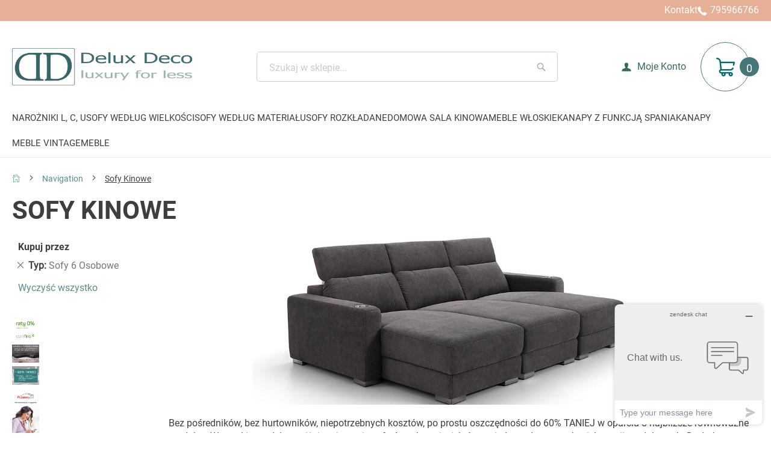

--- FILE ---
content_type: text/html; charset=UTF-8
request_url: https://www.deluxdeco.pl/navigation/sofy-kinowe.html?type_product=2412
body_size: 15054
content:
<!doctype html>
<html lang="pl">
    <head >
        <script>
    var BASE_URL = 'https\u003A\u002F\u002Fwww.deluxdeco.pl\u002F';
    var require = {
        'baseUrl': 'https\u003A\u002F\u002Fwww.deluxdeco.pl\u002Fstatic\u002Fversion1763542140\u002Ffrontend\u002FTemplatestudio\u002Fdeluxdeco\u002Fpl_PL'
    };</script>        <meta charset="utf-8"/>
<meta name="title" content="Sofy kinowe i telewizyjne – Warszawa | Delux Deco"/>
<meta name="description" content="Delux Deco posiada w ofercie szereg siedzisk do kina domowego, od sof  z konsolami po rzędy siedzeń kinowych dowolnej wielkości. Wszystko bezpośrednio z fabryki na żądanie nawet do 60% taniej. Sprawdź i stwórz salę kinową w domu."/>
<meta name="keywords" content="Sofy kinowe, zestawy mebli kinowych, fotele multimedialne, fotele relaks, fotele z usb, fotel z lodówką, sofa z masażem, domowa sala kinowa, sofy z ubs, sofy relax, sofy relaks, sofy wypoczynkowe, "/>
<meta name="robots" content="NOINDEX,NOFOLLOW"/>
<meta name="viewport" content="width=device-width, initial-scale=1"/>
<meta name="format-detection" content="telephone=no"/>
<title>Sofy kinowe i telewizyjne – Warszawa | Delux Deco</title>
<link  rel="stylesheet" type="text/css"  media="all" href="https://www.deluxdeco.pl/static/version1763542140/frontend/Templatestudio/deluxdeco/pl_PL/mage/calendar.css" />
<link  rel="stylesheet" type="text/css"  media="all" href="https://www.deluxdeco.pl/static/version1763542140/frontend/Templatestudio/deluxdeco/pl_PL/Mageplaza_Blog/css/mpBlogIcon.css" />
<link  rel="stylesheet" type="text/css"  media="all" href="https://www.deluxdeco.pl/static/version1763542140/frontend/Templatestudio/deluxdeco/pl_PL/css/styles-m.css" />
<link  rel="stylesheet" type="text/css"  media="all" href="https://www.deluxdeco.pl/static/version1763542140/frontend/Templatestudio/deluxdeco/pl_PL/Templatestudio_Catalog/css/nouislider.css" />
<link  rel="stylesheet" type="text/css"  media="screen and (min-width: 768px)" href="https://www.deluxdeco.pl/static/version1763542140/frontend/Templatestudio/deluxdeco/pl_PL/css/styles-l.css" />
<link  rel="stylesheet" type="text/css"  media="print" href="https://www.deluxdeco.pl/static/version1763542140/frontend/Templatestudio/deluxdeco/pl_PL/css/print.css" />
<script  type="text/javascript"  src="https://www.deluxdeco.pl/static/version1763542140/frontend/Templatestudio/deluxdeco/pl_PL/requirejs/require.js"></script>
<script  type="text/javascript"  src="https://www.deluxdeco.pl/static/version1763542140/frontend/Templatestudio/deluxdeco/pl_PL/mage/requirejs/mixins.js"></script>
<script  type="text/javascript"  src="https://www.deluxdeco.pl/static/version1763542140/frontend/Templatestudio/deluxdeco/pl_PL/requirejs-config.js"></script>
<!--[if IE 11]>
<script  type="text/javascript"  src="https://www.deluxdeco.pl/static/version1763542140/frontend/Templatestudio/deluxdeco/pl_PL/Klevu_Search/js/klevu/ieUrlPolyfill.js"></script>
<![endif]-->
<link rel="preload" as="font" crossorigin="anonymous" href="https://www.deluxdeco.pl/static/version1763542140/frontend/Templatestudio/deluxdeco/pl_PL/fonts/Luma-Icons.woff2" />
<link rel="preload" as="font" crossorigin="anonymous" href="https://www.deluxdeco.pl/static/version1763542140/frontend/Templatestudio/deluxdeco/pl_PL/fonts/khula/regular/Khula-Regular.woff2" />
<link rel="preload" as="font" crossorigin="anonymous" href="https://www.deluxdeco.pl/static/version1763542140/frontend/Templatestudio/deluxdeco/pl_PL/fonts/khula/semibold/Khula-SemiBold.woff2" />
<link rel="preload" as="font" crossorigin="anonymous" href="https://www.deluxdeco.pl/static/version1763542140/frontend/Templatestudio/deluxdeco/pl_PL/fonts/khula/bold/Khula-Bold.woff2" />
<link rel="preload" as="font" crossorigin="anonymous" href="https://www.deluxdeco.pl/static/version1763542140/frontend/Templatestudio/deluxdeco/pl_PL/fonts/ts_ico_font/Template-Studio-Ico-Font.woff2" />
<link  rel="canonical" href="https://www.deluxdeco.pl/navigation/sofy-kinowe.html" />
<link  rel="icon" type="image/x-icon" href="https://www.deluxdeco.pl/media/favicon/default/Famicon_4.png" />
<link  rel="shortcut icon" type="image/x-icon" href="https://www.deluxdeco.pl/media/favicon/default/Famicon_4.png" />
            <script type="text/x-magento-init">
        {
            "*": {
                "Magento_PageCache/js/form-key-provider": {}
            }
        }
    </script>
<script src="/comfino/widget" defer></script>
    <script>
        window.dataLayer = window.dataLayer || [];
    </script>
    <script type="text/x-magento-init">
        {
            "*": {
                "Stape_Gtm/js/datalayer": {
                    "isUserDataEnabled": true,
                    "data": {"event":"view_collection","ecomm_pagetype":"category","ecommerce":{"currency":"PLN","item_list_name":"Sofy Kinowe","items":[]}},
                    "suffix": ""
                }
            }
        }
    </script>
            <!-- Google Tag Manager -->
<script>(function(w,d,s,l,i){w[l]=w[l]||[];w[l].push({'gtm.start':new Date().getTime(),event:'gtm.js'});var f=d.getElementsByTagName(s)[0],j=d.createElement(s);j.async=true;j.src="https://www.googletagmanager.com/gtm.js?"+i;f.parentNode.insertBefore(j,f);})(window,document,'script','dataLayer','id=GTM\u002DTDMGV2J6');</script>
<!-- End Google Tag Manager -->
        </head>
    <body data-container="body"
          data-mage-init='{"loaderAjax": {}, "loader": { "icon": "https://www.deluxdeco.pl/static/version1763542140/frontend/Templatestudio/deluxdeco/pl_PL/images/loader-2.gif"}}'
        class="notifier-enable page-with-filter wp-ln-filter-page page-products categorypath-navigation-sofy-kinowe category-sofy-kinowe catalog-category-view page-layout-2columns-left" id="html-body">
        

<div class="cookie-status-message" id="cookie-status">
    The store will not work correctly in the case when cookies are disabled.</div>
<script type="text/x-magento-init">
    {
        "*": {
            "cookieStatus": {}
        }
    }
</script>

<script type="text/x-magento-init">
    {
        "*": {
            "mage/cookies": {
                "expires": null,
                "path": "\u002F",
                "domain": ".www.deluxdeco.pl",
                "secure": false,
                "lifetime": "3600"
            }
        }
    }
</script>
    <noscript>
        <div class="message global noscript">
            <div class="content">
                <p>
                    <strong>Wygląda na to, że JavaScript jest wyłączony w twojej przeglądarce.</strong>
                    <span>
                        By w pełni cieszyć się naszą stroną, upewnij się, że włączyłeś JavaScript w swojej przeglądarce.                    </span>
                </p>
            </div>
        </div>
    </noscript>

<script>
    window.cookiesConfig = window.cookiesConfig || {};
    window.cookiesConfig.secure = false;
</script><script>    require.config({
        map: {
            '*': {
                wysiwygAdapter: 'mage/adminhtml/wysiwyg/tiny_mce/tinymce4Adapter'
            }
        }
    });</script>
<div class="page-wrapper"><header class="page-header"><div class="panel wrapper"><div class="panel-container container" style="width: 100%;">
<div class="header-contacts"><a class="contacts-link" href="/contact/">Kontakt</a> <a class="link-phone gtm-phone" href="tel:795966766">795966766</a></div>
</div></div><div class="header content"><span data-action="toggle-nav" class="action nav-toggle"><span>Przełącznik Nav</span></span>
<a
    class="logo"
    href="https://www.deluxdeco.pl/"
    title="Delux&#x20;Deco"
    aria-label="store logo">
    <img src="https://www.deluxdeco.pl/media/logo/stores/5/DeluxDeco-Logo2022.jpg"
         title="Delux&#x20;Deco"
         alt="Delux&#x20;Deco"
            width="299"            height="63"    />
</a>
<div class="block block-search">
    <div class="block block-title"><strong>Search</strong></div>
    <div class="block block-content">
        <form class="form minisearch" id="search_mini_form"
              action="https://www.deluxdeco.pl/catalogsearch/result/" method="get">
            <div class="field search">
                <label class="label" for="search" data-role="minisearch-label">
                    <span>Search</span>
                </label>
                <div class="control">
                    <input id="search"
                           data-mage-init='{"quickSearch":{
                                "formSelector":"#search_mini_form",
                                "url":"https://www.deluxdeco.pl/search/ajax/suggest/",
                                "destinationSelector":"#search_autocomplete",
                                "minSearchLength":"1"}
                           }'
                           type="text"
                           name="q"
                           value=""
                           placeholder="Szukaj&#x20;w&#x20;sklepie..."
                           class="input-text"
                           maxlength="128"
                           role="combobox"
                           aria-haspopup="false"
                           aria-autocomplete="both"
                           autocomplete="off"
                           aria-expanded="false"/>
                    <div id="search_autocomplete" class="search-autocomplete"></div>
                    <div class="nested">
    <a class="action advanced" href="https://www.deluxdeco.pl/catalogsearch/advanced/" data-action="advanced-search">
        Wyszukiwanie zaawansowane    </a>
</div>
                </div>
            </div>
            <div class="actions">
                <button type="submit"
                    title="Search"
                    class="action search"
                    aria-label="Search"
                >
                    <span>Search</span>
                </button>
            </div>
        </form>
    </div>
</div>
<script type="text/javascript">
    require(['jquery'],function ($) {
       $('.block-search .label').on('click',function () {
            $('.page-header').toggleClass('active-search');
       });

        $('input#search').on('keypress', function (event) {
            if (event.keyCode === 13 && $(this).val().length > 2) {
                event.preventDefault();
                $(this).parents('form').submit();
            }
        });
    });
</script>
<div class="customer-menu">
    <div class="account-links">
        <a href="#account-links">Moje Konto</a>
        <ul class="header links">    <li class="greet welcome" data-bind="scope: 'customer'">
        <!-- ko if: customer().fullname  -->
        <span class="logged-in"
              data-bind="text: new String('Witaj, %1!').replace('%1', customer().fullname)">
        </span>
        <!-- /ko -->
        <!-- ko ifnot: customer().fullname  -->
        <span class="not-logged-in"
              data-bind="html: ''"></span>
                <!-- /ko -->
    </li>
    <script type="text/x-magento-init">
    {
        "*": {
            "Magento_Ui/js/core/app": {
                "components": {
                    "customer": {
                        "component": "Magento_Customer/js/view/customer"
                    }
                }
            }
        }
    }
    </script>
<li><a href="https://www.deluxdeco.pl/customer/account/" id="idFobkRgY9" >Moje Konto</a></li><li class="link wishlist" data-bind="scope: 'wishlist'">
    <a href="https://www.deluxdeco.pl/wishlist/">Lista życzeń        <!-- ko if: wishlist().counter -->
        <span data-bind="text: wishlist().counter" class="counter qty"></span>
        <!-- /ko -->
    </a>
</li>
<script type="text/x-magento-init">
    {
        "*": {
            "Magento_Ui/js/core/app": {
                "components": {
                    "wishlist": {
                        "component": "Magento_Wishlist/js/view/wishlist"
                    }
                }
            }
        }
    }

</script>
<li><a href="https://www.deluxdeco.pl/checkout/" id="idi8POY7nJ" >Kasa</a></li><li class="link authorization-link" data-label="lub">
    <a href="https://www.deluxdeco.pl/customer/account/login/"        >Zaloguj</a>
</li>
</ul>    </div>
    
<div data-block="minicart" class="minicart-wrapper">
    <a class="action showcart" href="https://www.deluxdeco.pl/checkout/cart/"
       data-bind="scope: 'minicart_content'">
        <span class="text">Mój koszyk</span>
        <span class="counter qty empty"
              data-bind="css: { empty: !!getCartParam('summary_count') == false && !isLoading() },
               blockLoader: isLoading">
            <span class="counter-number"><!-- ko text: getCartParam('summary_count') --><!-- /ko --></span>
            <span class="counter-label">
            <!-- ko if: getCartParam('summary_count') -->
                <!-- ko text: getCartParam('summary_count') --><!-- /ko -->
                <!-- ko i18n: 'items' --><!-- /ko -->
            <!-- /ko -->
            </span>
        </span>
    </a>
            <div class="block block-minicart"
             data-role="dropdownDialog"
             data-mage-init='{"dropdownDialog":{
                "appendTo":"[data-block=minicart]",
                "triggerTarget":".showcart",
                "timeout": "2000",
                "closeOnMouseLeave": false,
                "closeOnEscape": true,
                "triggerClass":"active",
                "parentClass":"active",
                "buttons":[]}}'>
            <div id="minicart-content-wrapper" data-bind="scope: 'minicart_content'">
                <!-- ko template: getTemplate() --><!-- /ko -->
            </div>
                    </div>
        <script>window.checkout = {"shoppingCartUrl":"https:\/\/www.deluxdeco.pl\/checkout\/cart\/","checkoutUrl":"https:\/\/www.deluxdeco.pl\/checkout\/","updateItemQtyUrl":"https:\/\/www.deluxdeco.pl\/checkout\/sidebar\/updateItemQty\/","removeItemUrl":"https:\/\/www.deluxdeco.pl\/checkout\/sidebar\/removeItem\/","imageTemplate":"Magento_Catalog\/product\/image_with_borders","baseUrl":"https:\/\/www.deluxdeco.pl\/","minicartMaxItemsVisible":5,"websiteId":"2","maxItemsToDisplay":10,"storeId":"5","storeGroupId":"4","customerLoginUrl":"https:\/\/www.deluxdeco.pl\/customer\/account\/login\/","isRedirectRequired":false,"autocomplete":"off","captcha":{"user_login":{"isCaseSensitive":false,"imageHeight":50,"imageSrc":"","refreshUrl":"https:\/\/www.deluxdeco.pl\/captcha\/refresh\/","isRequired":false,"timestamp":1769014634}}}</script>    <script type="text/x-magento-init">
    {
        "[data-block='minicart']": {
            "Magento_Ui/js/core/app": {"components":{"minicart_content":{"children":{"subtotal.container":{"children":{"subtotal":{"children":{"subtotal.totals":{"config":{"display_cart_subtotal_incl_tax":0,"display_cart_subtotal_excl_tax":1,"template":"Magento_Tax\/checkout\/minicart\/subtotal\/totals"},"children":{"subtotal.totals.msrp":{"component":"Magento_Msrp\/js\/view\/checkout\/minicart\/subtotal\/totals","config":{"displayArea":"minicart-subtotal-hidden","template":"Magento_Msrp\/checkout\/minicart\/subtotal\/totals"}}},"component":"Magento_Tax\/js\/view\/checkout\/minicart\/subtotal\/totals"}},"component":"uiComponent","config":{"template":"Magento_Checkout\/minicart\/subtotal"}}},"component":"uiComponent","config":{"displayArea":"subtotalContainer"}},"item.renderer":{"component":"Magento_Checkout\/js\/view\/cart-item-renderer","config":{"displayArea":"defaultRenderer","template":"Magento_Checkout\/minicart\/item\/default"},"children":{"item.image":{"component":"Magento_Catalog\/js\/view\/image","config":{"template":"Magento_Catalog\/product\/image","displayArea":"itemImage"}},"checkout.cart.item.price.sidebar":{"component":"uiComponent","config":{"template":"Magento_Checkout\/minicart\/item\/price","displayArea":"priceSidebar"}}}},"extra_info":{"component":"uiComponent","config":{"displayArea":"extraInfo"}},"promotion":{"component":"uiComponent","config":{"displayArea":"promotion"}}},"config":{"itemRenderer":{"default":"defaultRenderer","simple":"defaultRenderer","virtual":"defaultRenderer"},"template":"Magento_Checkout\/minicart\/content"},"component":"Magento_Checkout\/js\/view\/minicart"}},"types":[]}        },
        "*": {
            "Magento_Ui/js/block-loader": "https\u003A\u002F\u002Fwww.deluxdeco.pl\u002Fstatic\u002Fversion1763542140\u002Ffrontend\u002FTemplatestudio\u002Fdeluxdeco\u002Fpl_PL\u002Fimages\u002Floader\u002D1.gif"
        }
    }
    </script>
</div>
</div></div><script>
	var notifierOptions = JSON.parse('{"enable":"1","spacing":"10","allow_dismiss":"1","delay":"10000","placement":{"from":"top","align":"center"},"offset":{"x":"20","y":"20"}}');
	notifierOptions.template = '<div data-notify="container" class="notifier alert-{0}" role="alert"><span data-notify="icon"></span><span data-notify="title">{1}</span><span data-notify="message">{2}</span><button type="button" aria-hidden="true" class="close" data-notify="dismiss"><span>close</span></button><div class="progress" data-notify="progressbar"><div class="progress-bar progress-bar-{0}" role="progressbar" aria-valuenow="0" aria-valuemin="0" aria-valuemax="100" style="width: 0%;"></div></div><a href="{3}" target="{4}" data-notify="url"></a></div>';
	require([
	    'jquery',
        'underscore',
        'notify',
        'jquery/jquery-storageapi'
    ], function ($, _, notify) {
        var minicartScrolTop = 0;
        $(document).ready(function () {
            if ($(window).width() < 1024) {
                minicartScrolTop = 320;
            }
        });

        $(document).on('ajaxComplete', function (event, jqXHR, settings) {                  
            if (settings.type.match(/get/i) && _.isObject(jqXHR.responseJSON)) {
                var result = jqXHR.responseJSON;
                var targetElement = event.target;
                if (_.isObject(result.messages)) {
                    console.log(result.messages);
                    var messageLength = result.messages.messages.length;
                    var message = result.messages.messages[0];
                    
                    if (messageLength) {
                        switch(message.type) {
                        	case 'success' :
                            	notifierOptions.type = 'success';
                            	break;
                        	case 'notice' :
                            	notifierOptions.type = 'notice';
                            	break;
                        	case 'error' :
                            	notifierOptions.type = 'error';
                            	break;
                        }

                        if (message.text.includes('shopping cart')) {
                            $("html, body").animate({ scrollTop: minicartScrolTop }, "slow");

                            $('.minicart-wrapper').find('.showcart').trigger('click');

                        } else {
                            $.notify({
                                message: message.text
                            }, notifierOptions);
                        }
                    }
                }
            }            
        });

		var messages = $.cookieStorage.get('mage-messages');

        if (messages && messages !== '') {
            $.each(messages,function (key,message) {
                switch(message.type) {
                    case 'success' :
                        notifierOptions.type = 'success';
                        break;
                    case 'notice' :
                        notifierOptions.type = 'notice';
                        break;
                    case 'error' :
                        notifierOptions.type = 'error';
                        break;
                }

                $.notify({
                    message: message.text
                }, notifierOptions);
            })
		}

        $.cookieStorage.set('mage-messages', '');

    });
</script>

<script>
// Magento 2 modal widget bug (clickableOverlay option)
require(['jquery'], function($) {
	$('body').click(function(e) {
		var elementClick = e.target.className ;  
		if (elementClick.length) {
			if (elementClick.indexOf("_show") >= 0){
	        	$( ".action-close" ).trigger( "click" );
	        }
		}
	});
});
</script></header>    <div class="sections nav-sections">
                <div class="section-items nav-sections-items"
             data-mage-init='{"tabs":{"openedState":"active"}}'>
                                            <div class="section-item-title nav-sections-item-title"
                     data-role="collapsible">
                    <a class="nav-sections-item-switch"
                       data-toggle="switch" href="#store.menu">
                        Menu                    </a>
                </div>
                <div class="section-item-content nav-sections-item-content"
                     id="store.menu"
                     data-role="content">
                    <nav class="navigation narrowMode">
    <ul data-mage-init='{"menu":{"responsive":true, "expanded":false, "position":{"my":"left top","at":"left bottom"}}}'>
        <li  class="level0 nav-1 category-item first level-top parent" data-navtype = "category-node-152"><a href="https://www.deluxdeco.pl/narozniki-w-ksztalcie-l-c-u.html"  class="level-top" ><span>Narożniki L, C, U</span></a><ul class="level0 submenu" data-nav-order="even"><li  class="level1 nav-1-1 category-item first" data-navtype = "category-node-280"><a href="https://www.deluxdeco.pl/narozniki-w-ksztalcie-l-c-u/narozniki-ze-zdejmowanymi-pokrowcami.html" ><span>Narożniki ze zdejmowanymi pokrowcami</span></a></li><li  class="level1 nav-1-2 category-item" data-navtype = "category-node-307"><a href="https://www.deluxdeco.pl/narozniki-w-ksztalcie-l-c-u/narozniki-u.html" ><span>Narożniki U</span></a></li><li  class="level1 nav-1-3 category-item" data-navtype = "category-node-225"><a href="https://www.deluxdeco.pl/narozniki-w-ksztalcie-l-c-u/male-narozniki.html" ><span>Małe Narożniki</span></a></li><li  class="level1 nav-1-4 category-item hideMore" data-navtype = "category-node-226"><a href="https://www.deluxdeco.pl/narozniki-w-ksztalcie-l-c-u/duze-narozniki.html" ><span>Duże narożniki</span></a></li><li  class="level1 nav-1-5 category-item hideMore" data-navtype = "category-node-175"><a href="https://www.deluxdeco.pl/narozniki-w-ksztalcie-l-c-u/narozniki-modulowe.html" ><span>Narożniki Modułowe</span></a></li><li  class="level1 nav-1-6 category-item last hideMore" data-navtype = "category-node-217"><a href="https://www.deluxdeco.pl/narozniki-w-ksztalcie-l-c-u/nowoczesne-narozniki-do-salonu.html" ><span>Nowoczesne narożniki do salonu</span></a></li></ul></li><li  class="level0 nav-2 category-item level-top parent" data-navtype = "category-node-308"><a href="https://www.deluxdeco.pl/sofy-wedlug-wielkosci.html"  class="level-top" ><span>Sofy według wielkości</span></a><ul class="level0 submenu" data-nav-order="even"><li  class="level1 nav-2-1 category-item first" data-navtype = "category-node-310"><a href="https://www.deluxdeco.pl/sofy-wedlug-wielkosci/fotele.html" ><span>Fotele</span></a></li><li  class="level1 nav-2-2 category-item" data-navtype = "category-node-169"><a href="https://www.deluxdeco.pl/sofy-wedlug-wielkosci/sofy-2-osobowe.html" ><span>Sofy 2 Osobowe</span></a></li><li  class="level1 nav-2-3 category-item" data-navtype = "category-node-171"><a href="https://www.deluxdeco.pl/sofy-wedlug-wielkosci/sofy-3-osobowe.html" ><span>Sofy 3 Osobowe</span></a></li><li  class="level1 nav-2-4 category-item hideMore" data-navtype = "category-node-178"><a href="https://www.deluxdeco.pl/sofy-wedlug-wielkosci/sofy-4-osobowe.html" ><span>Sofy 4 Osobowe</span></a></li><li  class="level1 nav-2-5 category-item last hideMore" data-navtype = "category-node-227"><a href="https://www.deluxdeco.pl/sofy-wedlug-wielkosci/male-sofy.html" ><span>Małe Sofy</span></a></li></ul></li><li  class="level0 nav-3 category-item level-top parent" data-navtype = "category-node-309"><a href="https://www.deluxdeco.pl/sofy-wedlug-materialu.html"  class="level-top" ><span>Sofy według materiału</span></a><ul class="level0 submenu" data-nav-order="even"><li  class="level1 nav-3-1 category-item first" data-navtype = "category-node-179"><a href="https://www.deluxdeco.pl/sofy-wedlug-materialu/narozniki-skorzane.html" ><span>Narożniki Skórzane</span></a></li><li  class="level1 nav-3-2 category-item" data-navtype = "category-node-180"><a href="https://www.deluxdeco.pl/sofy-wedlug-materialu/narozniki-materialowe.html" ><span>Narożniki Materiałowe</span></a></li><li  class="level1 nav-3-3 category-item" data-navtype = "category-node-228"><a href="https://www.deluxdeco.pl/sofy-wedlug-materialu/narozniki-welurowe.html" ><span>Narożniki welurowe</span></a></li><li  class="level1 nav-3-4 category-item hideMore" data-navtype = "category-node-154"><a href="https://www.deluxdeco.pl/sofy-wedlug-materialu/kanapy-i-sofy-skorzane.html" ><span>Kanapy i sofy skórzane</span></a></li><li  class="level1 nav-3-5 category-item hideMore" data-navtype = "category-node-153"><a href="https://www.deluxdeco.pl/sofy-wedlug-materialu/kanapy-i-sofy-materialowe.html" ><span>Kanapy i sofy materiałowe</span></a></li><li  class="level1 nav-3-6 category-item last hideMore" data-navtype = "category-node-278"><a href="https://www.deluxdeco.pl/sofy-wedlug-materialu/sofy-ze-zdejmowanymi-pokrowcami.html" ><span>Sofy ze zdejmowanymi pokrowcami</span></a></li></ul></li><li  class="level0 nav-4 category-item level-top parent" data-navtype = "category-node-155"><a href="https://www.deluxdeco.pl/sofy-rozkladane.html"  class="level-top" ><span>Sofy rozkładane</span></a><ul class="level0 submenu" data-nav-order="even"><li  class="level1 nav-4-1 category-item first" data-navtype = "category-node-183"><a href="https://www.deluxdeco.pl/sofy-rozkladane/sofy-modulowe.html" ><span>Sofy modułowe</span></a></li><li  class="level1 nav-4-2 category-item" data-navtype = "category-node-184"><a href="https://www.deluxdeco.pl/sofy-rozkladane/narozniki-z-funkcja-relax.html" ><span>Narożniki z funkcją relax</span></a></li><li  class="level1 nav-4-3 category-item" data-navtype = "category-node-185"><a href="https://www.deluxdeco.pl/sofy-rozkladane/sofy-wypoczynkowe.html" ><span>Sofy wypoczynkowe</span></a></li><li  class="level1 nav-4-4 category-item hideMore" data-navtype = "category-node-186"><a href="https://www.deluxdeco.pl/sofy-rozkladane/sofy-rozkladane-3-osobowe.html" ><span>Sofy rozkładane 3 osobowe</span></a></li><li  class="level1 nav-4-5 category-item hideMore" data-navtype = "category-node-187"><a href="https://www.deluxdeco.pl/sofy-rozkladane/sofy-rozkladane-2-osobowe.html" ><span>Sofy rozkładane 2 osobowe</span></a></li><li  class="level1 nav-4-6 category-item last hideMore" data-navtype = "category-node-222"><a href="https://www.deluxdeco.pl/sofy-rozkladane/sofy-z-funkcja-relax.html" ><span>Sofy z Funkcją Relax</span></a></li></ul></li><li  class="level0 nav-5 category-item level-top parent" data-navtype = "category-node-286"><a href="https://www.deluxdeco.pl/kino-domowe.html"  class="level-top" ><span>Domowa sala kinowa</span></a><ul class="level0 submenu" data-nav-order="even"><li  class="level1 nav-5-1 category-item first" data-navtype = "category-node-288"><a href="https://www.deluxdeco.pl/kino-domowe/fotele-kinowe.html" ><span>Fotele Kinowe</span></a></li><li  class="level1 nav-5-2 category-item" data-navtype = "category-node-157"><a href="https://www.deluxdeco.pl/kino-domowe/fotele-telewizyjne.html" ><span>Fotele telewizyjne</span></a></li><li  class="level1 nav-5-3 category-item" data-navtype = "category-node-289"><a href="https://www.deluxdeco.pl/kino-domowe/sofy-kinowe.html" ><span>Sofy kinowe</span></a></li><li  class="level1 nav-5-4 category-item last hideMore" data-navtype = "category-node-290"><a href="https://www.deluxdeco.pl/kino-domowe/narozniki-relax.html" ><span>Narożniki z barkiem</span></a></li></ul></li><li  class="level0 nav-6 category-item level-top parent" data-navtype = "category-node-302"><a href="https://www.deluxdeco.pl/meble-wloskie.html"  class="level-top" ><span>Meble Włoskie</span></a><ul class="level0 submenu" data-nav-order="even"><li  class="level1 nav-6-1 category-item first" data-navtype = "category-node-303"><a href="https://www.deluxdeco.pl/meble-wloskie/narozniki-wloskie.html" ><span>Narożniki Włoskie</span></a></li><li  class="level1 nav-6-2 category-item" data-navtype = "category-node-304"><a href="https://www.deluxdeco.pl/meble-wloskie/kanapy-wloskie.html" ><span>Kanapy Włoskie</span></a></li><li  class="level1 nav-6-3 category-item" data-navtype = "category-node-306"><a href="https://www.deluxdeco.pl/meble-wloskie/wloskie-sofy-z-funkcja-spania.html" ><span>Włoskie sofy z funkcją spania</span></a></li><li  class="level1 nav-6-4 category-item last hideMore" data-navtype = "category-node-283"><a href="https://www.deluxdeco.pl/meble-wloskie/sofy-wloskie.html" ><span>Sofy Włoskie</span></a></li></ul></li><li  class="level0 nav-7 category-item level-top parent" data-navtype = "category-node-291"><a href="https://www.deluxdeco.pl/kanapy-zfunkcja-spania.html"  class="level-top" ><span>Kanapy z funkcją spania</span></a><ul class="level0 submenu" data-nav-order="even"><li  class="level1 nav-7-1 category-item first" data-navtype = "category-node-292"><a href="https://www.deluxdeco.pl/kanapy-zfunkcja-spania/narozniki-z-funkcja-spania.html" ><span>Nowoczesne narożniki z funkcją spania</span></a></li><li  class="level1 nav-7-2 category-item" data-navtype = "category-node-293"><a href="https://www.deluxdeco.pl/kanapy-zfunkcja-spania/sofy-3-osobowe-z-funkcja-spania.html" ><span>Sofy 3 osobowe z funkcją spania</span></a></li><li  class="level1 nav-7-3 category-item" data-navtype = "category-node-294"><a href="https://www.deluxdeco.pl/kanapy-zfunkcja-spania/sofy-2-osobowe-z-funkcja-spania.html" ><span>Sofy 2 osobowe z funkcją spania</span></a></li><li  class="level1 nav-7-4 category-item last hideMore" data-navtype = "category-node-295"><a href="https://www.deluxdeco.pl/kanapy-zfunkcja-spania/sofy-z-systemem-wloskim.html" ><span>Sofy z systemem włoskim</span></a></li></ul></li><li  class="level0 nav-8 category-item level-top parent" data-navtype = "category-node-312"><a href="https://www.deluxdeco.pl/kanapy.html"  class="level-top" ><span>Kanapy</span></a><ul class="level0 submenu" data-nav-order="even"><li  class="level1 nav-8-1 category-item first" data-navtype = "category-node-313"><a href="https://www.deluxdeco.pl/kanapy/sofy-z-glebokim-siedziskiem.html" ><span>sofy z głębokim siedziskiem</span></a></li><li  class="level1 nav-8-2 category-item" data-navtype = "category-node-314"><a href="https://www.deluxdeco.pl/kanapy/sofy-z-wysokim-oparciem.html" ><span>sofy z wysokim oparciem</span></a></li><li  class="level1 nav-8-3 category-item" data-navtype = "category-node-315"><a href="https://www.deluxdeco.pl/kanapy/sofy-z-funkcja-relax-z-podnozkiem.html" ><span>sofy z funkcją relax / z podnóżkiem</span></a></li><li  class="level1 nav-8-4 category-item last hideMore" data-navtype = "category-node-316"><a href="https://www.deluxdeco.pl/kanapy/sofy-z-materacem.html" ><span>sofy z materacem</span></a></li></ul></li><li  class="level0 nav-9 category-item level-top parent" data-navtype = "category-node-296"><a href="https://www.deluxdeco.pl/meble-vintage.html"  class="level-top" ><span>Meble Vintage</span></a><ul class="level0 submenu" data-nav-order="even"><li  class="level1 nav-9-1 category-item first" data-navtype = "category-node-297"><a href="https://www.deluxdeco.pl/meble-vintage/fotele-retro.html" ><span>Fotele retro</span></a></li><li  class="level1 nav-9-2 category-item" data-navtype = "category-node-298"><a href="https://www.deluxdeco.pl/meble-vintage/2-osobowe-sofy-vintage.html" ><span>2 osobowe sofy vintage</span></a></li><li  class="level1 nav-9-3 category-item" data-navtype = "category-node-299"><a href="https://www.deluxdeco.pl/meble-vintage/3-osobowe-sofy-vintage.html" ><span>3 osobowe sofy vintage</span></a></li><li  class="level1 nav-9-4 category-item hideMore" data-navtype = "category-node-300"><a href="https://www.deluxdeco.pl/meble-vintage/narozniki-vintage.html" ><span>Narożniki Vintage</span></a></li><li  class="level1 nav-9-5 category-item last hideMore" data-navtype = "category-node-301"><a href="https://www.deluxdeco.pl/meble-vintage/sofy-chesterfield.html" ><span>Sofy chesterfield</span></a></li></ul></li><li  class="level0 nav-10 category-item last level-top parent" data-navtype = "category-node-158"><a href="https://www.deluxdeco.pl/furniture.html"  class="level-top" ><span>Meble</span></a><ul class="level0 submenu" data-nav-order="even"><li  class="level1 nav-10-1 category-item first" data-navtype = "category-node-260"><a href="https://www.deluxdeco.pl/furniture/lustra.html" ><span>Lustra</span></a></li><li  class="level1 nav-10-2 category-item" data-navtype = "category-node-258"><a href="https://www.deluxdeco.pl/furniture/lozka.html" ><span>Łóżka</span></a></li><li  class="level1 nav-10-3 category-item" data-navtype = "category-node-200"><a href="https://www.deluxdeco.pl/furniture/szafki-tv-multimedialne.html" ><span>Meble TV &amp; Multimedialne</span></a></li><li  class="level1 nav-10-4 category-item hideMore" data-navtype = "category-node-202"><a href="https://www.deluxdeco.pl/furniture/stoliki-nocne.html" ><span>Stoliki Nocne</span></a></li><li  class="level1 nav-10-5 category-item hideMore" data-navtype = "category-node-201"><a href="https://www.deluxdeco.pl/furniture/stoliki-kawowe.html" ><span>Stoliki Kawowe</span></a></li><li  class="level1 nav-10-6 category-item hideMore" data-navtype = "category-node-199"><a href="https://www.deluxdeco.pl/furniture/stoly.html" ><span>Stoły do salonu</span></a></li><li  class="level1 nav-10-7 category-item hideMore" data-navtype = "category-node-195"><a href="https://www.deluxdeco.pl/furniture/szafki-rtv.html" ><span>Szafki RTV</span></a></li><li  class="level1 nav-10-8 category-item hideMore" data-navtype = "category-node-203"><a href="https://www.deluxdeco.pl/furniture/podnozki.html" ><span>Podnóżki</span></a></li><li  class="level1 nav-10-9 category-item hideMore" data-navtype = "category-node-264"><a href="https://www.deluxdeco.pl/furniture/witryny.html" ><span>Witryny</span></a></li><li  class="level1 nav-10-10 category-item last hideMore" data-navtype = "category-node-205"><a href="https://www.deluxdeco.pl/furniture/akcesoria.html" ><span>Akcesoria</span></a></li></ul></li>    </ul>
</nav>
<script type="text/javascript">
    var currentUrl = window.location.href;
    if (window.location.pathname === '/custom-motorcycle-parts-media') {
        currentUrl = currentUrl.replace('custom-motorcycle-parts-media','media.html')
    }
    require([
        'jquery'
    ],function ($) {
        $(this).parents('.level0').addClass('has-active');
        $('.navigation a').each(function () {
            if ($(this).attr('href') === currentUrl) {
                $('.level0').removeClass('has-active active');
                $(this).parents('.level0').addClass('has-active');
            }
        });

        $('.navigation.wideMode .level0 > a').on('mouseover',function () {
            $(this).siblings('.level0.submenu').css('padding-left',$('.navigation.wideMode').offset().left + 'px');
        })
    })
</script>
                </div>
                                            <div class="section-item-title nav-sections-item-title"
                     data-role="collapsible">
                    <a class="nav-sections-item-switch"
                       data-toggle="switch" href="#store.links">
                        Konto                    </a>
                </div>
                <div class="section-item-content nav-sections-item-content"
                     id="store.links"
                     data-role="content">
                    <!-- Account links -->                </div>
                                    </div>
    </div>
<div class="breadcrumbs">
    <ul class="items">
                    <li class="item home">
                            <a href="https://www.deluxdeco.pl/"
                   title="Przejdź na stronę główną">
                    Strona główna                </a>
                        </li>
                    <li class="item category163">
                            <a href="https://www.deluxdeco.pl/navigation.html"
                   title="">
                    Navigation                </a>
                        </li>
                    <li class="item category165">
                            <strong>Sofy Kinowe</strong>
                        </li>
            </ul>
</div>
<main id="maincontent" class="page-main"><a id="contentarea" tabindex="-1"></a>
<div class="page-title-wrapper">
    <h1 class="page-title"
         id="page-title-heading"                     aria-labelledby="page-title-heading&#x20;toolbar-amount"
        >
        <span class="base" data-ui-id="page-title-wrapper" >Sofy Kinowe</span>    </h1>
    </div>
<div class="page messages"><div data-placeholder="messages"></div>
</div><div class="columns"><div class="column main"><div class="category-view"><div class="category-image"><img src="https://www.deluxdeco.pl/media/catalog/category/Sofy_kinowe_1.jpg" alt="Sofy&#x20;Kinowe" title="Sofy&#x20;Kinowe" class="image" /></div>    <div class="category-description">
                                <p>Bez pośredników, bez hurtowników, niepotrzebnych kosztów, po prostu oszczędności do 60% TANIEJ w oparciu o najbliższe równoważne produkty. Wszystkie modele poniżej mają opcję sofy 4-osobowej, niektóre są jedną z dostępnych wielu opcji modułowych. Dodatkowe informacje znajdziesz w zakładce szczegół przy konkretnym produkcie.</p>
<p>            <div class="read-more-content">
                </p>
<h2 dir="ltr">Sofy kinowe</h2>
<p dir="ltr">Pełnia wygody i komfortu podczas oglądania telewizji to element priorytetowy. Idealne w tym celu są na pewno sofy kinowe DeluxDeco, dzięki którym oglądanie może przybrać zupełnie nową formę. </p>
<p dir="ltr">Oferta dostępnych produktów jest niezwykle szeroka i różnorodna. Wśród polecanych produktów, wartą uwagi jest na przykład k<strong>anapa kinowa</strong><strong>, która to została zaprojektowana w taki sposób, aby zagwarantować wszystkim swoim właścicielom maksymalny komfort, wygodę siedzenia, jak również i totalny relaks.</strong> Dostępna w wielu kolorach i wzorach. Duża, mała, nowoczesna, a także klasyczna. W zależności od stylu, jaki preferujesz w swoich czterech kątach, takiego też wyboru możesz dokonać.</p>
<p dir="ltr">A co oprócz sof? Na pewno wartymi wyboru są <a href="https://www.deluxdeco.pl/navigation/fotele-kinowe.html">fotele kinowe.</a> Te zostały zaprojektowane w taki sposób, aby zagwarantować prawdziwą przyjemność siedzenia w nich. Regulowane oparcia, podłokietniki, odpowiednio wyprofilowane siedzenia. Wystarczy tylko wybrać konkretny model, a ten z pewnością okaże się być bardzo dobrym wyborem. Dobry <a href="https://www.deluxdeco.pl/navigation/fotele-kinowe.html">fotel kinowy cena</a> dostępny jest dla każdego. Nie trzeba wydawać dużych pieniędzy, by w pełni cieszyć się więc jego idealnym wyglądem, nienaganną prezencją i w pełni satysfakcjonującym zastosowaniem. </p>
<h2 dir="ltr">Kanapa kinowa</h2>
<p dir="ltr">Kanapy kinowe dostępne w naszej ofercie, to produkty z najwyższej półki, które nie mają sobie równych w kwestii designu, wygody i jakości. Każda sofa kinowa wykonana została z najlepszych materiałów, z zadbaniem o zapewnienie użytkownikom maksymalnego relaksu. W sposób szczególny wartymi uwagi produktami są <a href="https://www.deluxdeco.pl/navigation/fotele-kinowe.html">fotele kinowe producent </a>, w których to można poczuć się niemal jak w kinie i to bez wychodzenia z domu. Najlepszy <a href="https://www.deluxdeco.pl/navigation/fotele-kinowe.html">producent foteli kinowych</a> jest w stanie zaspokoić potrzeby, oczekiwania i wymagania absolutnie wszystkich klientów. </p>
<h2 dir="ltr">Sofa do kina domowego</h2>
<p dir="ltr">W każdym domu, w każdym salonie, to właśnie meble do kina domowego odgrywają ogromne znaczenie. W zależności od tego, jak duża jest taka przestrzeń, taki też mebel można w nim zastosować. U jednych sprawdzi się mała sofa do kina domowego dwuosobowa, u innych będzie potrzebna ogromna sofa dla całej rodziny, u jeszcze innych fotel kinowy podwójny ( do linka ), jako idealne rozwiązanie do oglądania telewizji dla każdego. </p>
<p dir="ltr">Zachęcamy więc do spojrzenia na nasze <a href="https://www.deluxdeco.pl/navigation/fotele-kinowe.html"><strong>fotele do kina domowego</strong></a> i sofy, by spośród szerokiej oferty znaleźć dla siebie idealne i najlepsze produkty. </p>
<h3 dir="ltr">DeluxDeco.pl - Sofy Kinowe - Kup teraz</h3>
<p dir="ltr">Jeśli więc doskonałe meble kinowe, to ten sklep bez wątpienia okaże się być najlepszym wyborem</p>            </div>
            <a href="#read-more" style="display: block"><span class="more-text">Czytaj więcej...</span><span class="less-text">Mniej czytać...</span></a>
            </div>
</div><input name="form_key" type="hidden" value="zh8dmCGCiDlviVz2" /><div id="authenticationPopup" data-bind="scope:'authenticationPopup', style: {display: 'none'}">
        <script>window.authenticationPopup = {"autocomplete":"off","customerRegisterUrl":"https:\/\/www.deluxdeco.pl\/customer\/account\/create\/","customerForgotPasswordUrl":"https:\/\/www.deluxdeco.pl\/customer\/account\/forgotpassword\/","baseUrl":"https:\/\/www.deluxdeco.pl\/"}</script>    <!-- ko template: getTemplate() --><!-- /ko -->
    <script type="text/x-magento-init">
        {
            "#authenticationPopup": {
                "Magento_Ui/js/core/app": {"components":{"authenticationPopup":{"component":"Magento_Customer\/js\/view\/authentication-popup","children":{"messages":{"component":"Magento_Ui\/js\/view\/messages","displayArea":"messages"},"captcha":{"component":"Magento_Captcha\/js\/view\/checkout\/loginCaptcha","displayArea":"additional-login-form-fields","formId":"user_login","configSource":"checkout"},"amazon-button":{"component":"Amazon_Login\/js\/view\/login-button-wrapper","sortOrder":"0","displayArea":"additional-login-form-fields","config":{"tooltip":"Securely login into our website using your existing Amazon details.","componentDisabled":true}}}}}}            },
            "*": {
                "Magento_Ui/js/block-loader": "https\u003A\u002F\u002Fwww.deluxdeco.pl\u002Fstatic\u002Fversion1763542140\u002Ffrontend\u002FTemplatestudio\u002Fdeluxdeco\u002Fpl_PL\u002Fimages\u002Floader\u002D1.gif"
            }
        }
    </script>
</div>
<script type="text/x-magento-init">
    {
        "*": {
            "Magento_Customer/js/section-config": {
                "sections": {"stores\/store\/switch":["*"],"stores\/store\/switchrequest":["*"],"directory\/currency\/switch":["*"],"*":["messages","personal-data"],"customer\/account\/logout":["*","recently_viewed_product","recently_compared_product","persistent"],"customer\/account\/loginpost":["*"],"customer\/account\/createpost":["*"],"customer\/account\/editpost":["*"],"customer\/ajax\/login":["checkout-data","cart","captcha"],"catalog\/product_compare\/add":["compare-products"],"catalog\/product_compare\/remove":["compare-products"],"catalog\/product_compare\/clear":["compare-products"],"sales\/guest\/reorder":["cart"],"sales\/order\/reorder":["cart"],"checkout\/cart\/add":["cart","directory-data"],"checkout\/cart\/delete":["cart"],"checkout\/cart\/updatepost":["cart"],"checkout\/cart\/updateitemoptions":["cart"],"checkout\/cart\/couponpost":["cart"],"checkout\/cart\/estimatepost":["cart"],"checkout\/cart\/estimateupdatepost":["cart"],"checkout\/onepage\/saveorder":["cart","checkout-data","last-ordered-items"],"checkout\/sidebar\/removeitem":["cart"],"checkout\/sidebar\/updateitemqty":["cart"],"rest\/*\/v1\/carts\/*\/payment-information":["cart","last-ordered-items","captcha","instant-purchase"],"rest\/*\/v1\/guest-carts\/*\/payment-information":["cart","captcha"],"rest\/*\/v1\/guest-carts\/*\/selected-payment-method":["cart","checkout-data"],"rest\/*\/v1\/carts\/*\/selected-payment-method":["cart","checkout-data","instant-purchase"],"customer\/address\/*":["instant-purchase"],"customer\/account\/*":["instant-purchase"],"vault\/cards\/deleteaction":["instant-purchase"],"multishipping\/checkout\/overviewpost":["cart"],"paypal\/express\/placeorder":["cart","checkout-data"],"paypal\/payflowexpress\/placeorder":["cart","checkout-data"],"paypal\/express\/onauthorization":["cart","checkout-data"],"persistent\/index\/unsetcookie":["persistent"],"review\/product\/post":["review"],"wishlist\/index\/add":["wishlist"],"wishlist\/index\/remove":["wishlist"],"wishlist\/index\/updateitemoptions":["wishlist"],"wishlist\/index\/update":["wishlist"],"wishlist\/index\/cart":["wishlist","cart"],"wishlist\/index\/fromcart":["wishlist","cart"],"wishlist\/index\/allcart":["wishlist","cart"],"wishlist\/shared\/allcart":["wishlist","cart"],"wishlist\/shared\/cart":["cart"]},
                "clientSideSections": ["checkout-data","cart-data","chatData"],
                "baseUrls": ["https:\/\/www.deluxdeco.pl\/","http:\/\/www.deluxdeco.pl\/"],
                "sectionNames": ["messages","customer","compare-products","last-ordered-items","cart","directory-data","captcha","instant-purchase","loggedAsCustomer","persistent","review","wishlist","chatData","personal-data","recently_viewed_product","recently_compared_product","product_data_storage","paypal-billing-agreement"]            }
        }
    }
</script>
<script type="text/x-magento-init">
    {
        "*": {
            "Magento_Customer/js/customer-data": {
                "sectionLoadUrl": "https\u003A\u002F\u002Fwww.deluxdeco.pl\u002Fcustomer\u002Fsection\u002Fload\u002F",
                "expirableSectionLifetime": 60,
                "expirableSectionNames": ["cart","persistent"],
                "cookieLifeTime": "3600",
                "updateSessionUrl": "https\u003A\u002F\u002Fwww.deluxdeco.pl\u002Fcustomer\u002Faccount\u002FupdateSession\u002F"
            }
        }
    }
</script>
<script type="text/x-magento-init">
    {
        "*": {
            "Magento_Customer/js/invalidation-processor": {
                "invalidationRules": {
                    "website-rule": {
                        "Magento_Customer/js/invalidation-rules/website-rule": {
                            "scopeConfig": {
                                "websiteId": "2"
                            }
                        }
                    }
                }
            }
        }
    }
</script>
<script type="text/x-magento-init">
    {
        "body": {
            "pageCache": {"url":"https:\/\/www.deluxdeco.pl\/page_cache\/block\/render\/id\/165\/?type_product=2412","handles":["default","catalog_category_view","catalog_category_view_type_layered","catalog_category_view_type_layered_without_children","catalog_category_view_displaymode_products","catalog_category_view_id_165"],"originalRequest":{"route":"catalog","controller":"category","action":"view","uri":"\/navigation\/sofy-kinowe.html?type_product=2412"},"versionCookieName":"private_content_version"}        }
    }
</script>

<script type="text/x-magento-init">
    {
        "body": {
            "requireCookie": {"noCookieUrl":"https:\/\/www.deluxdeco.pl\/cookie\/index\/noCookies\/","triggers":[".action.towishlist"],"isRedirectCmsPage":true}        }
    }
</script>

<div id="layer-product-list">
        <div class="category-products-wrapper">
            <div class="message info empty"><div>Nie możemy odnaleźć pasujących produktów do zaznaczenia.</div></div>
    </div>

</div>
<script type="text/javascript">
    require(['jquery'], function($){
        $(function(){
            $(document).on('mouseover','.product-item .product-image-container[data-hover-image]',function (e) {
                var hoverImageUrl = $(this).data('hover-image');
                if(hoverImageUrl) {
                    var hoverImageHtml = '<span class="product-hover-image"><img src="'+ hoverImageUrl +'"></span>';
                    $(this).append(hoverImageHtml);
                }
                $(this).removeAttr('data-hover-image');
            })
        });
    });
</script>
</div><div class="sidebar sidebar-main"><div class="wp-filters wp-filters-ajax">
    <b class='wp-slide-in'></b><b class='wp-filters-text'>Filtr</b></div>
    <div class="block filter" id="layered-filter-block"
         data-mage-init='{"collapsible":{"openedState": "active", "collapsible": true, "active": false, "collateral": { "openedState": "filter-active", "element": "body" } }}'>
                <div class="block-title filter-title" data-count="2">
            <strong data-role="title">Kupuj wg</strong>
        </div>
        <div class="block-content filter-content">
            <div class="filter-current" id="wp_ln_shopby" data-mage-init='{"collapsible":{"openedState": "active", "collapsible": true, "active": true }}'>
    <strong class="block-subtitle filter-current-subtitle"
            role="heading"
            data-role="title"
            aria-level="2"
            data-count="2">Kupuj przez</strong>
    <ol class="items" id="wp_ln_shopby_items" data-role="content">
                                    <li class="item test tes" data-attr-id="220_2412">
                <span class="filter-label">Typ</span>
                <span class="filter-value">Sofy 6 Osobowe</span>
                                    <a class="action remove"
                       rel="nofollow"
                       href="https://www.deluxdeco.pl/navigation/sofy-kinowe.html"
                       title="Usuń Typ Sofy 6 Osobowe">
                        <span>Usuń ten element</span>
                    </a>
                            </li>
                    </ol>
</div>
                            <div class="block-actions filter-actions">
                    <a href="https://www.deluxdeco.pl/navigation/sofy-kinowe.html"
                       class="action clear filter-clear" rel="nofollow">
                        <span>Wyczyść wszystko</span>
                    </a>
                </div>
                                                                                                                                                                                                                                                                                                                                                                                                                                                                                                                                                                                                            <script>
                require([
                    'jquery'
                ], function ($) {
                    $('#layered-filter-block').addClass('filter-no-options');
                });
            </script>
                    </div>
<div class="wp-ln-overlay"></div>
<div class="wp-ln-slider-js" data-mage-init='{"productListToolbarForm":{"mode":"product_list_mode","direction":"product_list_dir","order":"product_list_order","limit":"product_list_limit","modeDefault":"grid","directionDefault":"asc","orderDefault":"position","limitDefault":72,"url":"https:\/\/www.deluxdeco.pl\/navigation\/sofy-kinowe.html?type_product=2412"}}'>
    <script>
                    require.config({
                map: {
                    '*': {
                        "productListToolbarForm": "WeltPixel_LayeredNavigation/js/product/list/toolbar"
                    }
                }
            });
                require(['wpFilterSelect'], function(){
            wpFilterSelect.markSelected();
        });
    </script>
</div>



</div><div class="sidebar sidebar-additional"><div><a href="https://www.deluxdeco.pl/finansowanie-comfino"><img src="https://www.deluxdeco.pl/media/wysiwyg/raty0__300x250.jpg" alt="Raty 0%" width="284" height="236"></a></div>
<div><a title="Sofy z funkcją relaks" href="/sofy-rozkladane/sofy-wypoczynkowe.html"><img src="https://www.deluxdeco.pl/media/wysiwyg/dd_recliner_sofas.fw.png" alt=""></a></div>
<div><a title="Wyprzedaż" href="/outlet-od-reki.html"><img src="https://www.deluxdeco.pl/media/wysiwyg/compare_ad.fw.png" alt=""></a></div>
<div><img src="https://www.deluxdeco.pl/media/wysiwyg/home-banners/p_atno_ci_mobilne_pion4.jpg" alt="" width="286" height="572"></div><p>&nbsp;</p>
<p><a title="Raty" href="/finansowanie-comfino" target="_blank" rel="noopener"><img title="Raty 0%" src="https://www.deluxdeco.pl/media/wysiwyg/Raty_390_x_219.jpg" alt="Raty 0%" width="286" height="212"></a></p>
<p><a title="Domowe Fotele Kinowe" href="/navigation/fotele-kinowe.html" target="_blank" rel="noopener"><img title="Domowe Fotele Kinowe" src="https://www.deluxdeco.pl/media/wysiwyg/visit_our_showroom_block1A390_220.fw.png" alt="Fotele Kinowe" width="286" height="209"></a></p>
<p>&nbsp;</p><script type="text/javascript">
    require(['jquery', 'slick'], function($){
        $(function(){
            $('.sidebar-slideshow').slick({
                autoplay: true,
                arrows: false,
                fade: true,
                speed: 5000
            });
        });
    });
</script></div></div></main><div class="page-bottom"><div class="content"><h3>Marki</h3>
<ul class="popular-link cols column-4">
<li class="col">
<ul>
<li><a title="Charleston" href="/brands/charleston-leather.html" target="_blank" rel="noopener">Charleston</a></li>
<li><a href="/brands/costanza.html">Costanza</a></li>
<li><a title="GV Furniture" href="/brands/gv-furniture.html">GV Furniture</a></li>
</ul>
</li>
<li class="col">
<ul>
<li><a title="Hetanker" href="/brands/hetanker.html" target="_blank" rel="noopener">Hetanker</a></li>
<li><a title="Khobus" href="/brands/khobus.html" target="_blank" rel="noopener">Khobus</a></li>
<li><a title="Kadence Sofy Retro" href="/brands/kadence.html">Kadence</a></li>
</ul>
</li>
<li class="col">
<ul>
<li><a title="Monze" href="/brands/monze.html" target="_blank" rel="noopener">Monze</a></li>
<li><a href="/brands/polygon-italia.html">Polygon Italia</a></li>
<li><a href="/brands/tomasso.html">Tommaso</a></li>
</ul>
</li>
<li class="col">
<ul>
<li><a title="Stoły Dębowe" href="brands/scirocco.html">MMH</a></li>
<li><a href="/brands/sydneyside.html">Sydneyside</a></li>
</ul>
</li>
</ul></div></div><footer class="page-footer"><div class="footer content">
<ul class="column column-4">
		<li class="col col-1 footer-col"><div class="block-title"><strong>Warto przeczytać</strong></div>
<div class="block-content">
<ul>
<li><a title="Blog" href="/blog.html">Blog</a></li>
<li><a title="Śledzenie zamówienia" href="/order_tracking/" rel="nofollow">Etapy realizacji zamówienia</a></li>
<li><a title="Galeria zdjęć Klientów" href="/ddgallery/">Galeria zdjęć Klientów</a></li>
<li><a title="Korzyści dla klienta" href="/customer_benefits/">Korzyści dla klienta</a></li>
<li><a href="/our_concept">Nasza koncepcja</a></li>
<li><a title="Pielęgnacja produktu &amp; porady" href="/product_care_advice/">Pielęgnacja produktu &amp; porady</a></li>
<li><a title="Przewodnik Kupującego" href="/buying_guide/">Przewodnik Kupującego</a></li>
<li><a title="Referencje" href="/testimonials/">Referencje</a></li>
<li><a title="Recznie kontrolowana jakość" href="/recznie-kontrolowana-jakosc/">Ręcznie kontrolowana jakość</a></li>
</ul>
</div></li>
		<li class="col col-2 footer-col"><div class="block-title"><strong>Obsługa klienta</strong></div>
<div class="block-content">
<ul>
<li><a title="Bezpieczeństwo &amp; Gwarancje" href="/security_guarantees/" rel="nofollow">Bezpieczeństwo &amp; Gwarancje</a></li>
<li><a title="Gwarancja zwrotu pieniędzy" href="/money_back_guarantee/" rel="nofollow">Gwarancja zwrotu pieniędzy</a></li>
<li><a title="Często zadawane pytania" href="/faq/">FAQ</a></li>
<li><a title="Polityka prywatności" href="/polityka_prywatnosci/" rel="nofollow">Polityka prywatności</a></li>
<li><a href="/raty" rel="nofollow">Raty</a></li>
<li><a href="/terms_conditions/" rel="nofollow">Regulamin &amp; Warunki</a></li>
<li><a title="Wirtualna prezentacja produktu" href="/virtual_product_tour/">Wirtualna prezentacja produktu</a></li>
<li><a title="Wzorniki &amp; Próbniki" href="/navigation/material-samples.html/">Wzorniki &amp; Próbniki</a></li>
<li><a title="Zwroty &amp; wymiany" href="/returns_exchanges/" rel="nofollow">Zwroty &amp; wymiany</a></li>
<li><a title="Finansowanie Comfino" href="/finansowanie-comfino" rel="nofollow">Finansowanie Comfino</a></li>
</ul>
</div></li>
		<li class="col col-3 footer-col"><div class="block-title"><strong>Kontakt &amp; Dostawa</strong></div>
<div class="block-content">
<ul>
<li><a title="Kontakt" href="/contact/">Kontakt</a></li>
<li><a title="Delivery" href="/delivery/">Koszty dostawy</a></li>
<li><a title="Zamówienie międzynarodowe" href="/international-delivery-furniture/">International orders</a></li>
<li><a title="Showroom" href="/showroom/">Showroom Piaseczno</a></li>
<li><a title="Zostań dostawcą" href="/fabric-swatch-samples/" rel="nofollow">Zostań dostawcą</a></li>
</ul>
</div></li>
		<li class="col col-4 footer-col"><div class="block-title"><strong>Media Społecznościowe</strong></div>
<div class="block-content">
<p class="title_smo">Dołącz po&nbsp;więcej</p>
<ul class="smo">
<li><a class="facebook" href="https://www.facebook.com/deluxdecopoland" target="_blank" rel="nofollow noopener">Facebook</a></li>
<li><a class="youtube" href="https://www.youtube.com/channel/UC_My8DfpSPH1wrgqlnCtZEQ" target="_blank" rel="nofollow noopener">Youtube</a></li>
<li><a class="pinterest" href="https://pl.pinterest.com/deluxdecopolska/" target="_blank" rel="nofollow noopener">Pinterest</a></li>
</ul>
<hr>
<p class="&lt;strong"><a href="mailto:wsparcie@deluxdeco.pl" class="gtm-email">wsparcie@deluxdeco.pl</a></p>
<p class="tell"><a href="tel:+48795966766" class="gtm-phone"><strong>+48795966766</strong></a></p>
</div></li>
	</ul></div></footer><span data-bind="scope: 'personalData'" style="display:none;">
    <!-- ko if: personalData().klevuSessionId -->
    <span id="klevu_sessionId" data-bind="text: personalData().klevuSessionId"></span>
    <!-- /ko -->
	<!-- ko if: personalData().klevuLoginCustomerGroup -->
    <span id="klevu_loginCustomerGroup" data-bind="text: personalData().klevuLoginCustomerGroup"></span>
    <!-- /ko -->
	<!-- ko if: personalData().klevuIdCode -->
    <span id="klevu_loginCustomerEmail" data-bind="text: personalData().klevuIdCode"></span>
    <!-- /ko -->
	<!-- ko if: personalData().klevuShopperIP -->
    <span id="klevu_shopperIP" data-bind="text: personalData().klevuShopperIP"></span>
    <!-- /ko -->
</span>
<script type="text/x-magento-init">
{"*": {"Magento_Ui/js/core/app": {"components":{"personalData":{"component":"Klevu_Search\/js\/view\/personal-data"}}}}}
</script><script type="text/x-magento-init">
        {
            "*": {
                "Magento_Ui/js/core/app": {
                    "components": {
                        "storage-manager": {
                            "component": "Magento_Catalog/js/storage-manager",
                            "appendTo": "",
                            "storagesConfiguration" : {"recently_viewed_product":{"requestConfig":{"syncUrl":"https:\/\/www.deluxdeco.pl\/catalog\/product\/frontend_action_synchronize\/"},"lifetime":"1000","allowToSendRequest":"0"},"recently_compared_product":{"requestConfig":{"syncUrl":"https:\/\/www.deluxdeco.pl\/catalog\/product\/frontend_action_synchronize\/"},"lifetime":"1000","allowToSendRequest":"0"},"product_data_storage":{"updateRequestConfig":{"url":"https:\/\/www.deluxdeco.pl\/rest\/pl\/V1\/products-render-info"},"requestConfig":{"syncUrl":"https:\/\/www.deluxdeco.pl\/catalog\/product\/frontend_action_synchronize\/"},"allowToSendRequest":"0"}}                        }
                    }
                }
            }
        }
</script>
<!--Start of Zopim Live Chat Script-->
<script async="async" type="text/javascript">
window.$zopim||(function(d,s){var z=$zopim=function(c){z._.push(c)},$=z.s=
d.createElement(s),e=d.getElementsByTagName(s)[0];z.set=function(o){z.set.
_.push(o)};z._=[];z.set._=[];$.async=!0;$.setAttribute("charset","utf-8");
$.src="//v2.zopim.com/?hZqDXnAIRLwOrkvcqz2oeT4NKxWmo0kX";z.t=+new Date;$.
type="text/javascript";e.parentNode.insertBefore($,e)})(document,"script");
</script>
<!--End of Zopim Live Chat Script-->
<script async="async" type="text/javascript" src="//cdn.feedoptimise.com/fo.js#1775"></script><script type="text/javascript">
// add in cms template
var klevu_current_version = '2.3.18';
var allInputs = document.getElementsByTagName( 'input' );
    (function () {
        // Remove Magento event observers from the search box
        // Redirect to klevu js page
        for( i = 0, len = allInputs.length; i < len; i++ ){
            if( allInputs[i].type === "text" || allInputs[i].type === "search" ){
                if( allInputs[i].name === "q" ||  allInputs[i].id === "search" ){
                    var search_input = allInputs[i];
                    search_input.form.action='https://www.deluxdeco.pl/search/' ;//?q="+search_input.value;
                }
            }
        }
        
    })();

                var klevu_storeLandingPageUrl = 'https://www.deluxdeco.pl/search/'; 
        var klevu_showQuickSearchOnEnter=false;
        
    // call store js
    var klevu_apiKey = 'klevu-15815123946236327',
        searchTextBoxName = 'search',
        klevu_lang = 'pl',
        klevu_result_top_margin = '',
        klevu_result_left_margin = '';
    (function () { var ws = document.createElement('script'),kl_protocol =("https:"===document.location.protocol?"https://":"http://"); ws.type = 'text/javascript'; ws.async = true; ws.src = kl_protocol+'js.klevu.com/klevu-js-v1/js/klevu-webstore.js'; var s = document.getElementsByTagName('script')[0]; s.parentNode.insertBefore(ws, s); })();
</script>
<script type="text/javascript">
	klevu_pubIsInUse = true ;
	if(!(typeof klevu_uc_productCustomizations === "function" && typeof klevu_uc_productCustomizations.nodeType !== "number")) {
		function klevu_uc_productCustomizations( product ){
			if(klevu_pubIsInUse){
				product.productImage = product.productImage.replace( 'pub/', '');
				product.productImage = product.productImage.replace( 'needtochange/', '');
			} else {
				product.productImage = product.productImage.replace( 'needtochange/', 'pub/');
			}
			
			if ('undefined' !== typeof klevuMagentoCustomerGroupFlag && klevuMagentoCustomerGroupFlag == false) {
                product.productPrice = '0';
                product.startPrice = '0';
                product.toPrice = '0';
                product.salePrice = '0';
            }

			return product;
		}
	}

</script><script type="text/javascript">
    var klevu_cms_module_enabled=true;
</script>
<script type="text/javascript">
// Enable CMS for klevu template
	var klevu_cmsSearchEnabled = false;
     
</script>
<script>
    require(['jquery', 'iframeResizer' ],
        function ($) {
            $(function () {
                waitUntilExists(function() { return $('.embedded-iframe').length; }, function() {
                    var iframe = $('.embedded-iframe'),
                        headerHeight = $('header').outerHeight(),
                        windowHeight = $(window).innerHeight(),
                        availableHeight =  windowHeight - headerHeight - 70,
                        isOldIE = (navigator.userAgent.indexOf("MSIE") !== -1);
                    iframe.css({'height': availableHeight + 'px'});

                    iframe.on('load', function(){
                        iFrameResize({
                            log: false,
                            minHeight: availableHeight,
                            resizeFrom: 'parent',
                            scrolling: true,
                            inPageLinks: true,
                            autoResize: true,
                            heightCalculationMethod: isOldIE ? 'max' : 'bodyScroll',
                            onInit: function(iframe) {
                                iframe.style.height = availableHeight + 'px';
                            },
                            onResized: function(messageData) {
                                setTimeout(function() {
                                    messageData.iframe.style.visibility = 'visible';
                                }, 300);
                            },
                            onMessage: function(messageData) {
                                if (history.pushState && messageData.message.hasOwnProperty('trackNo')) {
                                    var newUrl = window.location.protocol + '//' + window.location.host + window.location.pathname.replace(/\/$/, '') + '/' + messageData.message.trackNo;
                                    window.history.pushState({path:newUrl}, '', newUrl);
                                }
                            }
                        }, '.embedded-iframe');
                    });

                }, function() { });
                function waitUntilExists(isReady, success, error, count, interval){
                    if (count === undefined) {
                        count = 300;
                    }
                    if (interval === undefined) {
                        interval = 20;
                    }
                    if (isReady()) {
                        success();
                        return;
                    }
                    setTimeout(function(){
                        if (!count) {
                            if (error !== undefined) {
                                error();
                            }
                        } else {
                            waitUntilExists(isReady, success, error, count -1, interval);
                        }
                    }, interval);
                }
            });
        });
</script>
<script>
    window.isLayeredNavigationEnabled = '1';
</script><div class="footer-bottom">
    <div class="footer content">
        <small class="copyright">
            <span>Copyright Delux Deco Ltd 2022. Wszystkie prawa zastrzeżone. Wszystkie ceny zawierają VAT</span>
        </small>
    </div>
</div>
</div>    </body>
</html>


--- FILE ---
content_type: application/javascript
request_url: https://www.deluxdeco.pl/static/version1763542140/frontend/Templatestudio/deluxdeco/pl_PL/Templatestudio_Navigation/js/navMore.js
body_size: 421
content:
/**
 * Copyright © 2016 Templatestudio. All rights reserved.
 * See COPYING.txt for license details.
 */

define([
    "jquery",
    "matchMedia",
    "jquery/ui",
    "mage/decorate"
], function($, mediaCheck){
    "use strict";
    
    $('.navigation.wideMode .tgl-nav-items').click(function(){
        $(this).find('span').toggle();
    	$(this).parent().siblings('.hideMore').toggle();
    	return false;
    });
    
    mediaCheck({
        media: '(max-width: 1023px)',
        entry: $.proxy(function () {
        	$('.nav-sections').removeClass("fixed");
        }, this),
        exit: $.proxy(function () {
        	$(window).scroll(function(){
                header_transform();
            });
        }, this)
    });
    
    var window_y = $(window).scrollTop();
    header_transform();
    function header_transform(){
        var window_y = $(window).scrollTop();
        var navSections = $('.nav-sections');
        if (window_y > $('.page-header').height()) {
            if (!(navSections.hasClass("fixed"))){
            	navSections.addClass("fixed");
            }
        } else {
            if ((navSections.hasClass("fixed"))){
            	navSections.removeClass("fixed");
            }
        }
    }
});


--- FILE ---
content_type: application/javascript
request_url: https://www.deluxdeco.pl/comfino/widget
body_size: -1120
content:
var script = document.createElement('script');
script.onload = function () {
    ComfinoProductWidget.init({
        widgetKey: 'd0ecc1f3-92fa-4281-b6d5-b9f807335af3',
        priceSelector: 'span.price',
        widgetTargetSelector: 'div.product-add-form',
        price: null,
        type: 'with-modal',
        offerType: 'INSTALLMENTS_ZERO_PERCENT',
        embedMethod: 'INSERT_INTO_LAST',
        callbackBefore: function () {},
        callbackAfter: function () {}
    });
};
script.src = '//widget.comfino.pl/comfino.min.js';
script.async = true;
document.getElementsByTagName('head')[0].appendChild(script);
                

--- FILE ---
content_type: application/javascript
request_url: https://www.deluxdeco.pl/static/version1763542140/frontend/Templatestudio/deluxdeco/pl_PL/WeltPixel_LayeredNavigation/js/product/list/toolbar.js
body_size: 6652
content:
define([
    "jquery",
    "loader",
    "jquery-ui-modules/widget",
    "jquery-ui-modules/effect-slide",
    "Magento_Catalog/js/product/list/toolbar",
], function ($) {
    /**
     * ProductListToolbarForm Widget - this widget is setting cookie and submitting form according to toolbar controls
     */
    $.widget('mage.productListToolbarForm', $.mage.productListToolbarForm, {

        options:
            {
                modeControl: '[data-role="mode-switcher"]',
                directionControl: '[data-role="direction-switcher"]',
                orderControl: '[data-role="sorter"]',
                limitControl: '[data-role="limiter"]',
                pagerControl: '[data-role="pager"], .pages-items a',
                mode: 'product_list_mode',
                direction: 'product_list_dir',
                order: 'product_list_order',
                limit: 'product_list_limit',
                pager: 'p',
                modeDefault: 'grid',
                directionDefault: 'asc',
                orderDefault: 'position',
                limitDefault: '9',
                pagerDefault: '1',
                productsToolbarControl: '.toolbar.toolbar-products',
                productsListBlock: '#layer-product-list',
                layeredNavigationFilterBlock: '.block.filter',
                filterItemControl: '.block.filter .item a, .block.filter .filter-clear,.block.filter .swatch-option-link-layered, .wp-price-slider-a',
                url: ''
            },

        _create: function () {
            this._super();
            this._bind($(this.options.pagerControl), this.options.pager, this.options.pagerDefault);
            $(this.options.filterItemControl)
                .off('click.' + this.namespace + 'productListToolbarForm')
                .on('click.' + this.namespace + 'productListToolbarForm', {}, $.proxy(this.applyFilterToProductsList, this))
            ;

            $('.item a.wp-filter-disabled').off('click');
            if (window.wp_ajax_useCustomPlaceholder == '1') {
                $('.page-wrapper').loader({
                    icon: window.loadingImage,
                    template: '<div class="loading-mask" data-role="loader">\n' +
                        '    <div class="loader">\n' +
                        '         <img alt="<%- data.texts.imgAlt %>" style="max-width: ' + window.wp_ajax_placeholderCustomWidth + '" src="<%- data.icon %>">\n' +
                        '        <p><%- data.texts.loaderText %></p>\n' +
                        '    </div>\n' +
                        '</div>'
                });
            }

        },
        /**
         * @param {jQuery.Event} event
         * @private
         */
        _processPagination: function (event) {
            event.preventDefault();
            var paginationUrl = event.currentTarget.href;
            var urlParams = this.getUrlParams(paginationUrl);
            this.changeUrl(
                event.data.paramName,
                urlParams[event.data.paramName],
                event.data.default
            );
        },
        _bind: function (element, paramName, defaultValue) {
            /**
             * Prevent double binding of these events because this component is being applied twice in the UIX
             */
            if (paramName == this.options.pager) {
                element
                    .off('click.' + this.namespace + 'productListToolbarForm')
                    .on('click.' + this.namespace + 'productListToolbarForm', {
                        paramName: paramName,
                        default: defaultValue
                    }, $.proxy(this._processPagination, this));
            } else if (element.is("select")) {
                element
                    .off('change.' + this.namespace + 'productListToolbarForm')
                    .on('change.' + this.namespace + 'productListToolbarForm', {
                        paramName: paramName,
                        default: defaultValue
                    }, $.proxy(this._processSelect, this));
            } else {
                element
                    .off('click.' + this.namespace + 'productListToolbarForm')
                    .on('click.' + this.namespace + 'productListToolbarForm', {
                        paramName: paramName,
                        default: defaultValue
                    }, $.proxy(this._processLink, this));
            }

        },
        applyFilterToProductsList: function (evt) {
            var link = $(evt.currentTarget),
                linkA = link.attr('data-href') ?? link.attr('href'),
                urlParts = (typeof linkA !== 'undefined') ? linkA.split('?') : '',
                currentUrl = window.location.href,
                isMulti = (link.attr('data-is-multi')) ? link.data('is-multi') : 0,
                parentElem = link.parent(),
                clickOpt = (parentElem.attr('data-path-opt')) ? parentElem.data('opt-path') : link.data('opt-path'),
                c = currentUrl.split('?');
            window.isSorting = false;
            var reqeustParams = (typeof urlParts[1] === 'undefined') ? '' : urlParts[1];

            var mergedPath = reqeustParams;

            if (reqeustParams.length > 0 && typeof c[1] !== 'undefined') {
                mergedPath = this.compareMergeParams(c[1], reqeustParams, clickOpt, isMulti);
            }

            self.elem = link;

            this.makeAjaxCall(urlParts[0], mergedPath);
            evt.preventDefault();

        },
        compareMergeParams: function (currentParamsStr, newParamsStr, clickOpt, isMulti) {
            var a = currentParamsStr.split('&');
            var b = newParamsStr.split('&');
            var c = (typeof clickOpt !== 'undefined') ? clickOpt.split('=') : '';
            var res = '';
            a.sort();
            b.sort();
            for (var i = 0; i < b.length; i++) {
                var paramStr = b[i].split('=')[0],
                    paramVal = decodeURIComponent(b[i].split('=')[1]),
                    paramArr = paramVal.split(',');
                for (var j = 0; j < a.length; j++) {

                    if (typeof a[j] === 'undefined') {
                        continue;
                    }

                    var existParamStr = a[j].split('=')[0],
                        existParamVal = decodeURIComponent(a[j].split('=')[1]),
                        existParamArr = existParamVal.split(','),
                        matchParams = '';

                    if(paramStr == 'p' || paramStr == 'q' || paramStr == 'ajax') {
                        continue;
                    }

                    if (paramStr !== existParamStr) {
                        //res += paramStr + '=' + paramVal + '&';
                        continue;
                    }
                    for (var z = 0; z < existParamArr.length; z++) {
                        if (paramArr.indexOf(existParamArr[z]) !== -1) {
                            matchParams = (matchParams.length === 0) ? existParamArr[z] : matchParams + ',' + existParamArr[z];
                        }
                    }

                    if (paramStr === existParamStr && paramVal !== existParamVal && matchParams.length === 0 && isMulti != 0) {
                        paramVal = existParamVal + ',' + paramVal;
                    }
                    else if( c[0] == paramStr && c[1] == matchParams ){
                        var filteredArray = existParamArr.filter(function(e) { return e !== matchParams })
                        paramVal = (filteredArray.length > 0) ? filteredArray.join(',') : '';
                    }
                    else  {
                        //paramVal = matchParams;
                    }
                }

                if(paramVal) {
                    res += paramStr + '=' + paramVal + '&';
                }

            }
            res = res.slice(0, -1);

            return res;
        },
        updateUrl: function (url, paramData) {
            if (!url) {
                return;
            }
            if (paramData && paramData.length > 0) {
                url += '?' + paramData;
            }
            url = this.removeQueryStringParameter('ajax', url);
            url = this.removeQueryStringParameter('_', url);
            if (typeof history.replaceState === 'function') {
                history.replaceState({}, null, url);
            }
        },

        getParams: function (urlParams, paramName, paramValue, defaultValue) {
            var decode = window.decodeURIComponent,
                paramData = {},
                parameters, i;

            for (i = 0; i < urlParams.length; i++) {
                parameters = urlParams[i].split('=');
                paramData[decode(parameters[0])] = parameters[1] !== undefined ?
                    decode(parameters[1].replace(/\+/g, '%20')) :
                    '';
            }

            /** get the real attr name from param */
            var paramValueArr = paramValue.split('~'),
                paramValueNew = paramValueArr[0];

            paramData[paramName] = paramValueNew;

            /** get the given direction from param */
            var directionName = this.options.direction;
            if (paramValueArr.length == 2 && paramName != directionName) {
                paramData[directionName] = paramValueArr[1];
            }

            return $.param(paramData);
        },
        _updateContent: function (content) {
            window.shouldOpenMinicart = false;
            $(this.options.productsToolbarControl).remove();
            if (content.products_list) {
                $(this.options.productsListBlock).html(content.products_list);
                $(this.options.productsListBlock).trigger('contentUpdated');
            }

            if (content.filters) {
                var isSlideIn = $('body').hasClass('slider-layer');
                var isSlideDown = $('body').hasClass('slider-down-layer');
                var isAutoClose = $('#layered-filter-block').hasClass('auto-close');
                var isViewL = $('body').hasClass('wp-device-l');
                var isViewXl = $('body').hasClass('wp-device-xl');
                $(this.options.layeredNavigationFilterBlock).replaceWith(content.filters);
                $(this.options.layeredNavigationFilterBlock).trigger('contentUpdated');

                if(!isAutoClose && isSlideIn  && !window.isSorting && (isViewL || isViewXl)) {
                    $('body').addClass('wp-ln-open').css({'height': '100%', 'overflow': 'hidden'});
                    $('.block-search, a.logo').css({'z-index': '1'});
                    $('.wp-ln-overlay').fadeIn(100, 'swing', function () {
                        $('#layered-filter-block').delay(150).show("slide", {direction: "left"});
                    });
                }

                if(!isAutoClose && isSlideDown && !window.isSorting) {
                    var productWrapperMarginTop = $('body').attr('data-pwmt');
                    $('.products.wrapper').animate({marginTop: productWrapperMarginTop},
                        {
                            duration:500,
                            complete: function() {
                                $('.wp-filters span.wp-slide-down-add').addClass('active');
                            }

                        });
                    $('.wp-slide-down-add:not(active)').off('click');
                    $('.slide-down-filter').slideDown(500);
                    $('body.slider-down-layer #layered-filter-block').show();
                }

            }

            if (content.dataLayer) {
                var dlObjects = JSON.parse(content.dataLayer);
                window.dataLayer = window.dataLayer || [];
                for (var i in dlObjects) {
                    window.dataLayer.push(dlObjects[i]);
                }
            }
            if (content.dataLayerGA4) {
                var dl4Objects = JSON.parse(content.dataLayerGA4);
                window.dataLayer = window.dataLayer || [];
                for (var i in dl4Objects) {
                    window.dataLayer.push(dl4Objects[i]);
                }
            }
            $(document).trigger("wpproductlabels:init");
            $('li.product-item').trigger('contentUpdated');
            if (window.isSlCustomPopupUsed && parseInt(window.isSlCustomPopupUsed)) {
                $('li.product-item').find('.towishlist').each(function() {
                    $(this).removeAttr('data-post');
                })
            }
            $('body').trigger('contentUpdated');

        },
        lnSlideDown: function() {
            var productWrapperMarginTop = $('body').attr('data-pwmt');

            $('.products.wrapper').animate({marginTop: productWrapperMarginTop},
                {
                    duration:500,
                    complete: function() {
                        $('.wp-filters span.wp-slide-down-add').addClass('active');
                    }

                });
            $('.wp-slide-down-add:not(active)').off('click');
            $('.slide-down-filter').slideDown(500);
            $('.wp-filters').on('click', this.lnSlideUp);
        },
        lnSlideUp: function() {
            $('.wp-filters').off('click');
            $('.slide-down-filter').slideUp(
                {
                    duration: 500,
                    start: function(){
                        $('.products.wrapper').animate(
                            {
                                marginTop: '0px'
                            },
                            {
                                duration:500,
                                complete: function() {
                                    $('.wp-filters span.wp-slide-down-add').removeClass('active');
                                    $('.wp-filters').on('click', this.lnSlideDown);
                                },
                                queue: false
                            }
                        );

                    },
                    queue: false
                });
        },
        reinitializeIas: function() {
            if(require.defined('ias') && window.ajaxCatalog == 'infiniteScroll') {
                jQuery.ias().destroy();
                jQuery(function($) {
                    var config = {
                        container:       '.products.wrapper .product-items',
                        item:            '.product-item',
                        pagination:      '.toolbar .pages, .toolbar .limiter',
                        next:            '.pages .action.next',
                        negativeMargin:  window.negativeMargin
                    };
                    /** added to prevent jquery to add extra "_" parameter to link */
                    $.ajaxSetup({ cache: true });

                    /** add infinite-scroll class */
                    $(config.container).closest('.column.main').addClass('infinite-scroll');
                    /** load ias */
                    var ias = $.ias(config);

                    ias.getNextUrl = function(container) {
                        if (!container) {
                            container = ias.$container;
                        }
                        /** always take the last matching item + fix to be protocol relative */
                        var nexturl = $(ias.nextSelector, container).last().attr('href');
                        if(typeof nexturl !== "undefined") {
                            if (window.location.protocol == 'https:') {
                                nexturl = nexturl.replace('http:', window.location.protocol);
                            } else {
                                nexturl = nexturl.replace('https:', window.location.protocol);
                            }
                            nexturl = window.ajaxInfiniteScroll.removeQueryStringParameter('_', nexturl);
                            nexturl = window.ajaxInfiniteScroll.removeQueryStringParameter('ajax', nexturl);
                        }

                        return nexturl;
                    };

                    /** adds extra functionality to Infinite AJAX Scroll */
                    ias.extension(new IASPagingExtension());
                    ias.on('pageChange', function(pageNum, scrollOffset, url) {
                        window.page = pageNum;
                    });

                    /** added to prevent jquery to add extra "_" parameter to link */
                    ias.on('load', function(event) {
                        var url = event.url;
                        event.ajaxOptions.cache = true;
                        event.url = window.ajaxInfiniteScroll.removeQueryStringParameter('_', event.url);
                    });

                    ias.on('loaded', function(data, items) {
                        /** fix lazy load images */
                        window.ajaxInfiniteScroll.reloadImages(items);
                        window.ajaxInfiniteScroll.dataLayerUpdate(data);
                    });
                    /** fix ajax add to cart */
                    ias.on('rendered', function(items) {
                        window.ajaxInfiniteScroll.fixAddToCart();
                        /** re-init Pearl related elements */
                        window.ajaxInfiniteScroll.reloadQuickView();
                        window.ajaxInfiniteScroll.reloadCategoryPage();
                        /** update next/prev head links */
                        if (window.showCanonical == 1) {
                            window.ajaxInfiniteScroll.reloadCanonicalPrevNext();
                        }
                        $('.product-item-info a').each(function() {
                            if( typeof $(this).attr('data-item-page') === 'undefined') {
                                $(this).attr('data-item-page', window.page);
                            }
                        });
                        $(document).trigger("wpproductlabels:init");
                        $('li.product-item').trigger('contentUpdated');
                        if (window.isSlCustomPopupUsed && parseInt(window.isSlCustomPopupUsed)) {
                            $('li.product-item').find('.towishlist').each(function() {
                                $(this).removeAttr('data-post');
                            })
                        }
                        $.mage.formKey();
                    });


                    /** adds a text when there are no more pages to load */
                    ias.extension(new IASNoneLeftExtension({
                        html: '<span class="ias-no-more">' + window.textNoMore + '</span>'

                    }));
                    /** displays a customizable loader image when loading a new page */
                    var loadingHtml  = '<div class="ias-spinner">';
                    loadingHtml += '<img src="{src}"';
                    if (window.wp_ajax_useCustomPlaceholder == '1') {
                        loadingHtml += "style='max-width:" + window.wp_ajax_placeholderCustomWidth +"'";
                    }
                    loadingHtml += '/>';
                    loadingHtml += '<span>' + window.textLoadingMore + '</span>';
                    loadingHtml += '</div>';
                    ias.extension(new IASSpinnerExtension({
                        src: window.loadingImage,
                        html: loadingHtml
                    }));

                    /** adds "Load More" and "Load Previous" button */
                    if (window.LoadMore > 0) {
                        ias.extension(new IASTriggerExtension({
                            text: window.textNext,
                            html: '<button class="button action ias-load-more" type="button"><span>{text}</span></button>',
                            textPrev: 'Load previous items',
                            htmlPrev: '<button class="button action ias-load-prev" type="button"><span>{text}</span></button>',
                            offset: window.LoadMore
                        }));
                    } else {
                        ias.extension(new IASTriggerExtension({
                            textPrev: 'Load previous items',
                            htmlPrev: '<button class="button action ias-load-prev" type="button"><span>{text}</span></button>',
                            offset: 1000
                        }));
                    }
                    /** adds history support */
                    ias.extension(new IASHistoryExtension({prev: '.previous'}));

                });
            }
        },

        updateContent: function (content) {
            this._updateContent(content)
        },


        changeUrl: function (paramName, paramValue, defaultValue) {
            var urlPaths = this.options.url.split('?'),
                baseUrl = urlPaths[0],
                urlParams = urlPaths[1] ? urlPaths[1].split('&') : [],
                paramData = this.getParams(urlParams, paramName, paramValue, defaultValue);
            window.isSorting = (paramName == 'product_list_order' || paramName == 'product_list_limit' || paramName == 'p') ? true : false;
            if( paramName == 'product_list_mode') {// paramName == 'product_list_order' - to remove adavancedsorting by ajax
                location.href = baseUrl + (paramData.length ? '?' + paramData : '');
            } else {
                this.makeAjaxCall(baseUrl, paramData);
            }
        },

        backToTop: function()
        {
            var stickyHeader = $('.sticky-header, .sticky-header-mobile'),
                stickyHeaderHeight = 0;
            if (stickyHeader.length) {
                stickyHeaderHeight = parseInt(stickyHeader.outerHeight());
            }

            $('html, body').animate({
                scrollTop: ($('.column.main').offset().top - stickyHeaderHeight)
            }, 'slow');
        },

        makeAjaxCall: function (baseUrl, paramData) {
            var self = this;
            var isSlideIn = $('body').hasClass('slider-layer');
            if (!isSlideIn) {
                self.backToTop();
            }
            var showLoader = true;
            if (window.wp_ajax_useCustomPlaceholder == '1' && window.isSorting) {
                $('.page-wrapper').loader("show");
                showLoader = false;
            }
            var jqxhr = $.ajax({
                url: baseUrl,
                data: (paramData && paramData.length > 0) ? paramData + '&ajax=1' : 'ajax=1',
                type: 'get',
                dataType: 'json',
                cache: true,
                showLoader: showLoader,
                beforeSend: function (xhr){
                    xhr.setRequestHeader('X-Requested-With', 'XMLHttpRequest');
                    if(typeof window.page === 'undefined') {
                        window.page = $('.product-item-info a').last().attr('data-item-page');
                    }
                }
            }).done(function (response) {
                if (response.success) {
                    $('.swatch-option-tooltip').hide();
                    self.updateUrl(baseUrl, paramData);
                    self.updateContent(response.html);
                    self.slidersUpdate();
                }
            });

            jqxhr.always(function() {
                if (window.wp_ajax_useCustomPlaceholder == '1') {
                    $('.page-wrapper').loader("hide");
                }
                /** fix lazy load image width */
                $("img.lazy").each(function() {
                    $(this).css({'max-width':'100%'});
                });

                self.reinitializeIas();
                $('.product.photo.product-item-photo').on('click', function(e) {
                    e.preventDefault();
                    var page = $(this).attr('data-item-page');
                    var url = window.location.href;
                    self.resetIasPagination(page, url);
                    var href = $(this).attr('href');
                    window.location.href = href;
                });
                $('.product-item-info a').each(function() {
                    if( typeof $(this).attr('data-item-page') === 'undefined') {
                        $(this).attr('data-item-page', window.page);
                    }
                });
                if(require.defined('ias') && window.ajaxCatalog == 'nextPage') {
                    window.ajaxInfiniteScroll.addPageSelector('.pages li.item a.page');
                }

                if ($('body').hasClass('slider-layer')) self.resetPage();
                if ($('body').hasClass('slider-down-layer')) self.slideUpReset();

                self.reloadQuickView();
                window.shouldOpenMinicart = '1';
                $.mage.formKey();
            });
        },
        resetIasPagination: function(page, url) {
            if(require.defined('ias') && window.ajaxCatalog == 'infiniteScroll') {
                jQuery.ias().destroy();
                var newUrl = url.replace(/(p=).*?(&|$)/, '$1' + page + '$2');
                window.history.replaceState("", "", newUrl);


            }
        },
        reloadQuickView: function() {
            var quickView = $('.weltpixel-quickview');
            if (quickView.length) {
                $('.weltpixel-quickview').bind('click', function() {
                    var prodUrl = $(this).attr('data-quickview-url');
                    if (prodUrl.length) {
                        window.quickview.displayContent(prodUrl);
                    }
                });
                if (window.wpQwListMode == 'list') {
                    quickView.each(function (key, item) {
                        if (!$(item).hasClass('wp-qw-adjusted')) {
                            var imageWrapper = $(item).closest('.product-item').find('.product-item-info').get(0);
                            var imagePhotoLink = $(item).closest('.product-item-info').find('.product-item-photo').get(0);

                            $(imageWrapper).prepend('<div class="product photo product-item-photo product-image-list"></div>');
                            var imageCustomDiv = $(item).closest('.product-item-info').find('.product-image-list').get(0);

                            $(imagePhotoLink).appendTo(imageCustomDiv)
                            var imagePhoto = $(item).closest('.product-item-info').find('.product-image-list').get(0);
                            $(item).show().appendTo(imagePhoto);
                            $(item).addClass('wp-qw-adjusted');
                            $(item).css('display', '');
                        }
                    });
                }
            }
        },
        slidersUpdate: function () {
            $('.wp-slide-in').not(':first').remove();
            $('.wp-slide-out').not(':first').remove();
            $('.wp-filters').not(':first').remove();
            $('.wp-ln-overlay').not(':first').remove();
            $('.wp-ln-slider-js').not(':first').remove();
            $('.wp-ln-selected-js').not(':first').remove();
        },
        resetPage: function () {
            var slideInBlock = $('#layered-filter-block');
            if(slideInBlock.hasClass('auto-close')) {
                //$('.slide-in-filter').hide('slide', {direction: "left"}, 500, function () {
                $('body').removeClass('wp-ln-open').css({'height': 'auto', 'overflow': 'auto'});
                $('.wp-ln-overlay').hide();
                $('.block-search, a.logo').css({'z-index': '10'});
                //});
            }

        },

        slideUpReset: function () {
            var slideDownBlock = $('#layered-filter-block');
            if(slideDownBlock.hasClass('auto-close')) {
                //$('.wp-slide-down-add.active').off('click');
                //$('.wp-slide-down-add:not(active)').on('click', self.lnSlideDown());
                $('.wp-filters span.wp-slide-down-add').removeClass('active');
                $('.products.wrapper').animate({marginTop: '0px'}, 1000);
                $('.slide-down-filter').slideUp(1000);
                $('.wp-filters').off('click');
            } else {
                $('.wp-filters span.wp-slide-down-add').removeClass('active');
                $('.wp-filters').off('click');
            }
        },

        markSelected: function () {
            var elem = self.elem.parent();
            if(elem.hasClass('wp-ln-selected')) {
                elem.removeClass('wp-ln-selected');

            } else {
                elem.addClass('wp-ln-selected');
            }

        },
        removeQueryStringParameter: function (key, url)
        {
            if (!url) url = window.location.href;
            var hashParts = url.split('#'),
                regex = new RegExp("([?&])" + key + "=.*?(&|#|$)", "i");

            if (hashParts[0].match(regex)) {
                url = hashParts[0].replace(regex, '$1');
                url = url.replace(/([?&])$/, '');
                if (typeof hashParts[1] !== 'undefined' && hashParts[1] !== null)
                    url += '#' + hashParts[1];
            }

            return url;
        },
        getUrlParams: function (url) {
            var params = {
                p: "1"
            };
            var parser = document.createElement('a');
            parser.href = url;
            var query = parser.search.substring(1);
            var vars = query.split('&');
            for (var i = 0; i < vars.length; i++) {
                var pair = vars[i].split('=');
                params[pair[0]] = decodeURIComponent(pair[1]);
            }
            return params;
        }

    });

    return $.mage.productListToolbarForm;
});


--- FILE ---
content_type: application/javascript
request_url: https://www.deluxdeco.pl/static/version1763542140/frontend/Templatestudio/deluxdeco/pl_PL/Klevu_Search/js/disableautosuggest.js
body_size: 61
content:
define([
  'jquery',
  'Magento_Search/form-mini' 
], function($){
 
  $.widget('klevu.quickSearch', $.mage.quickSearch, {
		_init: function () { 	
			this.options.minSearchLength = 200; 
		}
  });
 
  return $.klevu.quickSearch;
});

--- FILE ---
content_type: application/javascript
request_url: https://www.deluxdeco.pl/static/version1763542140/frontend/Templatestudio/deluxdeco/pl_PL/Klevu_Search/js/view/personal-data.js
body_size: 145
content:
/**
 * Copyright © 2016 Magento. All rights reserved.
 * See COPYING.txt for license details.
 */
define([
    'uiComponent',
    'Magento_Customer/js/customer-data'
], function (Component, customerData) {
        'use strict';
        return Component.extend({
            initialize: function () {
                this._super();
                this.personalData = customerData.get('personal-data');
            }
        });
    });

--- FILE ---
content_type: application/javascript
request_url: https://www.deluxdeco.pl/static/version1763542140/frontend/Templatestudio/deluxdeco/pl_PL/Magento_Theme/js/theme.js
body_size: 462
content:
/**
 * Copyright © Magento, Inc. All rights reserved.
 * See COPYING.txt for license details.
 */

define([
    'jquery',
    'mage/smart-keyboard-handler',
    'mage/mage',
    'mage/ie-class-fixer',
    'domReady!'
], function ($, keyboardHandler) {
    'use strict';

    if ($('body').hasClass('checkout-cart-index')) {
        if ($('#co-shipping-method-form .fieldset.rates').length > 0 &&
            $('#co-shipping-method-form .fieldset.rates :checked').length === 0
        ) {
            $('#block-shipping').on('collapsiblecreate', function () {
                $('#block-shipping').collapsible('forceActivate');
            });
        }
    }

    $('.cart-summary').mage('sticky', {
        container: '#maincontent'
    });

    $('.page-header').find('.header.links').clone().appendTo('#store\\.links');

    $('.page-footer .footer-col .block-title,.page-bottom .content h3').on('click',function (e) {
       $(this).toggleClass('active');
    });

    $(document).on('click','[href="#read-more"]',function(e){
        e.preventDefault();
        $(this).toggleClass('active');
        $(this).prev().toggleClass('active');
    })

    keyboardHandler.apply();
});
